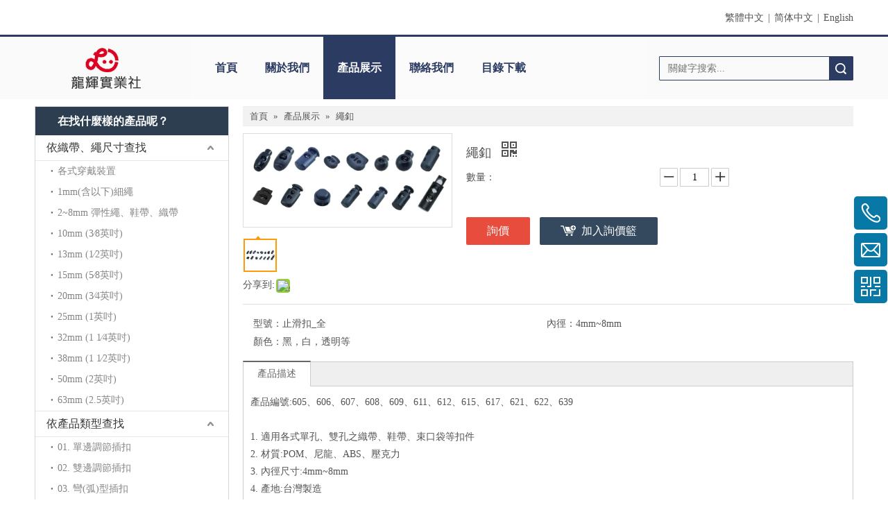

--- FILE ---
content_type: text/css;charset=UTF-8
request_url: http://5mrorwxhqnorjij.hk.sofastcdn.com/site-res/jlkrKBmoiqSRqnorRikSqlioikSRqirqmqmrSRrjnjmrprliolknSRqiqnikrlkirrRrrSk.css?1757289764131
body_size: 2802
content:
.sitewidget-hd>h2{font-family:微软雅黑;font-size:18px;color:#333;font-weight:bold;font-style:0;text-decoration:0;letter-spacing:0;line-height:2.4em;text-align:left}.sitewidget-hd>h2:hover{color:;font-weight:0;font-style:0;text-decoration:0}.sitewidget-bd{font-family:微软雅黑;font-size:14px;color:#545454;font-weight:0;font-style:0;text-decoration:0;letter-spacing:0;line-height:1.8em;text-align:left}.sitewidget-bd:hover{color:;font-weight:0;font-style:0;text-decoration:0}div[class^='sitewidget-navigation'] .sitewidget-main-nav{font-family:微软雅黑;font-size:16px;color:#2b3b62;font-weight:bold;font-style:0;text-decoration:0;letter-spacing:0;line-height:em;text-align:center}div[class^='sitewidget-navigation'] .sitewidget-main-nav:hover{color:#2b3b62;font-weight:0;font-style:0;text-decoration:0}div[class^='sitewidget-navigation'] .sitewidget-sub-nav{font-family:微软雅黑;font-size:14px;color:#fff;font-weight:bold;font-style:0;text-decoration:0;letter-spacing:0;line-height:2em;text-align:left}div[class^='sitewidget-navigation'] .sitewidget-sub-nav:hover{color:#9ab5d2;font-weight:0;font-style:0;text-decoration:0}div[class^='sitewidget-'] a{font-family:微软雅黑;font-size:14px;color:#545454;font-weight:0;font-style:0;text-decoration:0;letter-spacing:0;line-height:1.8em;text-align:left}div[class^='sitewidget-'] a:hover{color:#24c3dd;font-weight:0;font-style:0;text-decoration:underline}body,.backstage-frontendpreview{background:none top center #fff repeat;background-attachment:scroll}.sitewidget-hd{background:none left top repeat;background-attachment:scroll}.sitewidget-bd{background:none left top repeat;background-attachment:scroll}#outerContainer_1422936735980{background:none left top #222 repeat;background-attachment:scroll}#outerContainer_1422329159139{background:none left top #223c58 repeat;background-attachment:scroll}#outerContainer_1422329159139>.container{background:none left top repeat;background-attachment:scroll}#outerContainer_1420004050574{background-color:#1a3d55;background-position:left top;background-repeat:repeat;background-attachment:scroll}#outerContainer_1420004050571{background:none left top #223c58 repeat;background-attachment:scroll}#outerContainer_1420004050571>.container{background:none left top repeat;background-attachment:scroll}#column_1433418200004{background:none left top repeat;background-attachment:scroll}#column_1433418233717{background:none left top repeat;background-attachment:scroll}#outerContainer_1420004070455{background:none left top #ccc repeat;background-attachment:scroll}#outerContainer_1420004070455>.container{background:none left top repeat;background-attachment:scroll}#column_1422235429831{background:none left top repeat;background-attachment:scroll}#column_1422237190850{background:none left top repeat;background-attachment:scroll}#column_1422240846005{background:none left top repeat;background-attachment:scroll}#outerContainer_1432279730673{background:none left top #223c58 repeat;background-attachment:scroll}#outerContainer_1432279730673>.container{background:none left top repeat;background-attachment:scroll}#column_1432279725504{background:none left top repeat;background-attachment:scroll}#column_1432279743280{background:none left top repeat;background-attachment:scroll}#outerContainer_1432279794846{background:repeat scroll left top #333;background-size:initial;border-left:0 solid #000;border-right:0 solid #000;border-top:0 solid #000;border-bottom:0 solid #000;border-top-right-radius:0;border-top-left-radius:0;border-bottom-right-radius:0;border-bottom-left-radius:0;margin-top:0;margin-bottom:0;padding-top:0;padding-bottom:0}#outerContainer_1432279794846>.container{background:repeat scroll left top rgba(0,0,0,0);background-size:initial;border-left:0 solid #000;border-right:0 solid #000;border-top:0 solid #000;border-bottom:0 solid #000;border-top-right-radius:0;border-top-left-radius:0;border-bottom-right-radius:0;border-bottom-left-radius:0;margin-top:0;margin-bottom:0;padding-top:0;padding-bottom:0}#outerContainer_1432279794846 #column_1432279761051{background:repeat scroll left top;background-size:initial}#outerContainer_1432279794846 #column_1435651150935{background:repeat scroll left top;background-size:initial}#outerContainer_1432279821590{background:none left top #ccc repeat;background-attachment:scroll}#outerContainer_1432279821590>.container{background:none left top repeat;background-attachment:scroll}#outerContainer_1432533759481{background:none left top #ccc repeat;background-attachment:scroll}#outerContainer_1432533759481>.container{background:none left top repeat;background-attachment:scroll}#outerContainer_1433418242432{background:repeat-x scroll left top;background-color:#fafafa;background-size:initial;border-left:0 solid #000;border-right:0 solid #000;border-top:3px solid #2b3b62;border-bottom:0 solid #000;border-top-right-radius:0;border-top-left-radius:0;border-bottom-right-radius:0;border-bottom-left-radius:0;margin-top:0;margin-bottom:0;padding-top:0;padding-bottom:0}#outerContainer_1433418242432>.container{background:repeat scroll left top;background-color:rgba(0,0,0,0);background-size:initial;border-left:0 solid #000;border-right:0 solid #000;border-top:0 solid #000;border-bottom:0 solid #000;border-top-right-radius:0;border-top-left-radius:0;border-bottom-right-radius:0;border-bottom-left-radius:0;margin-top:0;margin-bottom:0;padding-top:0;padding-bottom:0}.frontend-body-canvas #outerContainer_1433418242432 [data-type='columns']{padding-top:0;padding-bottom:0}#outerContainer_1433418242432 #column_1433418237657{background:repeat scroll left top;background-size:initial}#outerContainer_1433418242432 #column_1440733593877{background:repeat scroll left top;background-size:initial}#outerContainer_1433418242432 #column_1433418242554{background:repeat scroll left top;background-size:initial}#outerContainer_1434351419292{background:none left top #223c58 repeat;background-attachment:scroll}#outerContainer_1434351419292>.container{background:none left top repeat;background-attachment:scroll}#column_1434351404281{background:none left top repeat;background-attachment:scroll}#column_1434351419309{background:none left top repeat;background-attachment:scroll}#column_1434351438507{background:none left top repeat;background-attachment:scroll}#outerContainer_1435669768627{background:none left top #223c58 repeat;background-attachment:scroll}#outerContainer_1435669768627>.container{background:none left top repeat;background-attachment:scroll}#outerContainer_1435637132999{background:repeat scroll left top #333;background-size:initial;border-left:0 solid #000;border-right:0 solid #000;border-top:0 solid #000;border-bottom:0 solid #000;border-top-right-radius:0;border-top-left-radius:0;border-bottom-right-radius:0;border-bottom-left-radius:0;margin-top:0;margin-bottom:0;padding-top:30px;padding-bottom:30px}#outerContainer_1435637132999>.container{background:repeat scroll left top rgba(0,0,0,0);background-size:initial;border-left:0 solid #000;border-right:0 solid #000;border-top:0 solid #000;border-bottom:0 solid #000;border-top-right-radius:0;border-top-left-radius:0;border-bottom-right-radius:0;border-bottom-left-radius:0;margin-top:0;margin-bottom:0;padding-top:0;padding-bottom:0}#outerContainer_1435637132999 #column_1435637133234{background:repeat scroll left top;background-size:initial}#outerContainer_1435637132999 #column_1435651377237{background:repeat scroll left top;background-size:initial}#outerContainer_1435637132999 #column_1435641535173{background:repeat scroll left top;background-size:initial}#outerContainer_1435637132999 #column_1435650936174{background:repeat scroll left top;background-size:initial}#outerContainer_1417067544860{background-color:#3b3b3b;background-position:left top;background-repeat:repeat;background-attachment:scroll}#outerContainer_1422270115744{background-position:center top;background-repeat:no-repeat;background-attachment:scroll;background-image:url('/cloud/jkBnkKRijSpriqr/banner-sub.jpg')}.sitewidget-position-20150126161948{background:repeat center center;background-color:#f2f2f2;background-size:initial;border-left:0 solid #000;border-right:0 solid #000;border-top:0 solid #000;border-bottom:0 solid #ddd;border-top-right-radius:0;border-top-left-radius:0;border-bottom-right-radius:0;border-bottom-left-radius:0;margin-top:0;margin-right:0;margin-bottom:10px;margin-left:0;padding-top:0;padding-right:0;padding-bottom:0;padding-left:0}.sitewidget-position-20150126161948 .sitewidget-bd{border-left:0 solid #545454;border-right:0 solid #545454;border-top:1px solid #eee;border-bottom:1px solid #eee;border-top-right-radius:0;border-top-left-radius:0;border-bottom-right-radius:0;border-bottom-left-radius:0;margin-top:0;margin-right:0;margin-bottom:0;margin-left:0;padding-top:2px;padding-right:5px;padding-bottom:2px;padding-left:5px}.sitewidget-position-20150126161948 .sitewidget-bd{font-family:;font-size:13px;color:#545454;font-weight:0;font-style:0;text-decoration:0}.sitewidget-position-20150126161948 .sitewidget-bd:hover{color:;font-weight:0;font-style:0;text-decoration:0}.sitewidget-position-20150126161948 .sitewidget-bd *,.sitewidget-position-20150126161948 .sitewidget-bd{letter-spacing:0;line-height:1.8em;text-align:left}.sitewidget-position-20150126161948 .sitewidget-bd a{font-family:;font-size:13px;color:#545454;font-weight:0;font-style:0;text-decoration:0;letter-spacing:0;line-height:1.8em;text-align:left}.sitewidget-position-20150126161948 .sitewidget-bd a:hover{color:;font-weight:0;font-style:0;text-decoration:0}.sitewidget-form-20141127103007{margin:0;padding:0}.sitewidget-form-20141127103007 .sitewidget-hd{display:block;margin:0;padding:0}.sitewidget-form-20141127103007 .sitewidget-hd>h2{font-family:Verdana;font-size:20px;color:#fdfdfd;font-weight:bold;font-style:0;letter-spacing:0;line-height:2.4em;text-align:left}.sitewidget-form-20141127103007 .sitewidget-bd{margin:0;padding:0}.sitewidget-form-20141127103007 .sitewidget-bd{font-family:Verdana;font-size:14px;color:#a3a3a3;font-weight:0;font-style:0}.sitewidget-form-20141127103007 .sitewidget-bd *,.sitewidget-form-20141127103007 .sitewidget-bd{letter-spacing:0;line-height:2em;text-align:left}.sitewidget-navigation-20141126162534{background:repeat center center;background-size:initial;background-color:#fff;background-color:rgba(255,255,255,0.2);border-left:0 solid #000;border-right:0 solid #000;border-top:0 solid #000;border-bottom:0 solid #000;border-top-right-radius:0;border-top-left-radius:0;border-bottom-right-radius:0;border-bottom-left-radius:0;margin-top:0;margin-right:0;margin-bottom:0;margin-left:0;padding-top:0;padding-right:0;padding-bottom:0;padding-left:15px}.sitewidget-graphicNew-20150709195119{border-left:1px solid #ddd;border-right:1px solid #ddd;border-top:1px solid #ddd;border-bottom:1px solid #ddd;border-top-right-radius:0;border-top-left-radius:0;border-bottom-right-radius:0;border-bottom-left-radius:0;margin-top:0;margin-right:0;margin-bottom:0;margin-left:0;padding-top:0;padding-right:20px;padding-bottom:0;padding-left:20px}.sitewidget-graphicNew-20150709195119 .sitewidget-bd{border-left:0 solid #545454;border-right:0 solid #545454;border-top:0 solid #545454;border-bottom:0 solid #545454;border-top-right-radius:0;border-top-left-radius:0;border-bottom-right-radius:0;border-bottom-left-radius:0;margin-top:0;margin-right:0;margin-bottom:0;margin-left:0;padding-top:0;padding-right:0;padding-bottom:0;padding-left:0}.sitewidget-pictureNew-20150901112744{border-left:0 solid #000;border-right:0 solid #000;border-top:0 solid #000;border-bottom:0 solid #000;border-top-right-radius:0;border-top-left-radius:0;border-bottom-right-radius:0;border-bottom-left-radius:0;margin-top:10px;margin-right:0;margin-bottom:0;margin-left:0;padding-top:0;padding-right:0;padding-bottom:0;padding-left:0}.sitewidget-pictureNew-20150901112744 .sitewidget-bd{border-left:0 solid #545454;border-right:0 solid #545454;border-top:0 solid #545454;border-bottom:0 solid #545454;border-top-right-radius:0;border-top-left-radius:0;border-bottom-right-radius:0;border-bottom-left-radius:0;margin-top:0;margin-right:0;margin-bottom:0;margin-left:0;padding-top:0;padding-right:0;padding-bottom:0;padding-left:0}.sitewidget-pictureNew-20150901112744 .sitewidget-bd{font-family:;font-size:14px;color:#545454;font-weight:0;font-style:0;text-decoration:0}.sitewidget-pictureNew-20150901112744 .sitewidget-bd:hover{color:;font-weight:0;font-style:0;text-decoration:0}.sitewidget-pictureNew-20150901112744 .sitewidget-bd *,.sitewidget-pictureNew-20150901112744 .sitewidget-bd{letter-spacing:0;line-height:2.4em;text-align:left}.sitewidget-pictureNew-20150901112744 .sitewidget-bd a{font-family:;font-size:14px;color:#fff;font-weight:0;font-style:0;text-decoration:0;letter-spacing:0;line-height:2.4em;text-align:left}.sitewidget-pictureNew-20150901112744 .sitewidget-bd a:hover{color:#fff;font-weight:0;font-style:0;text-decoration:0}.sitewidget-prodCategory-20150709195548{border-left:1px solid #d6d6d6;border-right:1px solid #d6d6d6;border-top:1px solid #d6d6d6;border-bottom:1px solid #d6d6d6;border-top-right-radius:0;border-top-left-radius:0;border-bottom-right-radius:0;border-bottom-left-radius:0;margin-top:0;margin-right:0;margin-bottom:0;margin-left:0;padding-top:0;padding-right:0;padding-bottom:0;padding-left:0}.sitewidget-prodCategory-20150709195548 .sitewidget-hd{display:block;background:repeat center center;background-color:#2c3e50;background-size:initial;border-left:0 solid #000;border-right:0 solid #000;border-top:0 solid #000;border-bottom:0 solid #000;border-top-right-radius:0;border-top-left-radius:0;border-bottom-right-radius:0;border-bottom-left-radius:0;margin-top:0;margin-right:0;margin-bottom:0;margin-left:0;padding-top:0;padding-right:0;padding-bottom:0;padding-left:20px}.sitewidget-prodCategory-20150709195548 .sitewidget-hd>h2{font-family:;font-size:16px;color:#fff;font-weight:bold;font-style:0;text-decoration:0;letter-spacing:0;line-height:2.6em;text-align:left}.sitewidget-prodCategory-20150709195548 .sitewidget-hd>h2:hover{color:;font-weight:0;font-style:0;text-decoration:none}.sitewidget-prodCategory-20150709195548 .sitewidget-bd{border-left:0 solid #545454;border-right:0 solid #545454;border-top:0 solid #545454;border-bottom:0 solid #545454;border-top-right-radius:0;border-top-left-radius:0;border-bottom-right-radius:0;border-bottom-left-radius:0;margin-top:0;margin-right:0;margin-bottom:0;margin-left:0;padding-top:0;padding-right:0;padding-bottom:0;padding-left:0}.sitewidget-prodSearch-20150209164515{border-left:0 solid #000;border-right:0 solid #000;border-top:0 solid #000;border-bottom:0 solid #000;border-top-right-radius:0;border-top-left-radius:0;border-bottom-right-radius:0;border-bottom-left-radius:0;margin-top:10px;margin-right:0;margin-bottom:10px;margin-left:0;padding-top:0;padding-right:0;padding-bottom:0;padding-left:0}.sitewidget-prodSearch-20150209164515 .sitewidget-bd{border-left:0 solid #fff;border-right:0 solid #fff;border-top:0 solid #fff;border-bottom:0 solid #fff;border-top-right-radius:0;border-top-left-radius:0;border-bottom-right-radius:0;border-bottom-left-radius:0;margin-top:0;margin-right:0;margin-bottom:0;margin-left:0;padding-top:0;padding-right:0;padding-bottom:0;padding-left:0}.sitewidget-prodSearch-20150209164515 .sitewidget-bd{font-family:;font-size:14px;color:#fff;font-weight:0;font-style:0;text-decoration:0}.sitewidget-prodSearch-20150209164515 .sitewidget-bd:hover{color:;font-weight:0;font-style:0;text-decoration:0}.sitewidget-prodSearch-20150209164515 .sitewidget-bd *,.sitewidget-prodSearch-20150209164515 .sitewidget-bd{letter-spacing:0;line-height:1.7em;text-align:justify}.sitewidget-quickNav-20150730205822{border-left:0 solid #000;border-right:0 solid #000;border-top:0 solid #000;border-bottom:0 solid #000;border-top-right-radius:0;border-top-left-radius:0;border-bottom-right-radius:0;border-bottom-left-radius:0;margin-top:0;margin-right:0;margin-bottom:0;margin-left:0;padding-top:0;padding-right:0;padding-bottom:0;padding-left:0}.sitewidget-quickNav-20150730205822 .sitewidget-hd{display:block;border-left:0 solid #000;border-right:0 solid #000;border-top:0 solid #000;border-bottom:0 solid #000;border-top-right-radius:0;border-top-left-radius:0;border-bottom-right-radius:0;border-bottom-left-radius:0;margin-top:0;margin-right:0;margin-bottom:0;margin-left:0;padding-top:0;padding-right:0;padding-bottom:0;padding-left:0}.sitewidget-quickNav-20150730205822 .sitewidget-hd>h2{font-family:;font-size:18px;color:#eee;font-weight:bold;font-style:0;text-decoration:0;letter-spacing:0;line-height:2.4em;text-align:left}.sitewidget-quickNav-20150730205822 .sitewidget-hd>h2:hover{color:;font-weight:0;font-style:0;text-decoration:0}.sitewidget-quickNav-20150730205822 .sitewidget-bd{border-left:0 solid #545454;border-right:0 solid #545454;border-top:0 solid #545454;border-bottom:0 solid #545454;border-top-right-radius:0;border-top-left-radius:0;border-bottom-right-radius:0;border-bottom-left-radius:0;margin-top:0;margin-right:0;margin-bottom:0;margin-left:0;padding-top:0;padding-right:0;padding-bottom:0;padding-left:0}.sitewidget-quickNav-20150730205822 .sitewidget-bd a{font-family:;font-size:14px;color:#ddd;font-weight:0;font-style:0;text-decoration:0;letter-spacing:0;line-height:1.8em;text-align:left}.sitewidget-quickNav-20150730205822 .sitewidget-bd a:hover{color:#24c3dd;font-weight:0;font-style:0;text-decoration:0}.sitewidget-follow-20150630132053{border-left:0 solid #000;border-right:0 solid #000;border-top:0 solid #000;border-bottom:0 solid #000;border-top-right-radius:0;border-top-left-radius:0;border-bottom-right-radius:0;border-bottom-left-radius:0;margin-top:10px;margin-right:0;margin-bottom:0;margin-left:0;padding-top:0;padding-right:0;padding-bottom:0;padding-left:0}.sitewidget-follow-20150630132053 .sitewidget-bd{border-left:0 solid #545454;border-right:0 solid #545454;border-top:0 solid #545454;border-bottom:0 solid #545454;border-top-right-radius:0;border-top-left-radius:0;border-bottom-right-radius:0;border-bottom-left-radius:0;margin-top:0;margin-right:0;margin-bottom:0;margin-left:0;padding-top:0;padding-right:0;padding-bottom:0;padding-left:0}.sitewidget-prodCategory-20170307133944{background:0;border-left:0 solid #000;border-right:0 solid #000;border-top:0 solid #000;border-bottom:0 solid #000;border-top-right-radius:0;border-top-left-radius:0;border-bottom-right-radius:0;border-bottom-left-radius:0;margin-top:0;margin-right:0;margin-bottom:0;margin-left:0;padding-top:0;padding-right:17px;padding-bottom:0;padding-left:11px}.sitewidget-prodCategory-20170307133944 .sitewidget-hd{display:block;border-left:0 solid #000;border-right:0 solid #000;border-top:0 solid #000;border-bottom:0 solid #000;border-top-right-radius:0;border-top-left-radius:0;border-bottom-right-radius:0;border-bottom-left-radius:0;margin-top:0;margin-right:0;margin-bottom:0;margin-left:0;padding-top:0;padding-right:0;padding-bottom:0;padding-left:0}.sitewidget-prodCategory-20170307133944 .sitewidget-hd>h2{font-size:17px;color:#fff;font-weight:bold;font-style:0;text-decoration:0;letter-spacing:0;line-height:2.5em;text-align:left}.sitewidget-prodCategory-20170307133944 .sitewidget-hd>h2:hover{font-weight:0;font-style:0;text-decoration:0}.sitewidget-prodCategory-20170307133944 .sitewidget-bd{border-left:0 solid #545454;border-right:0 solid #545454;border-top:0 solid #545454;border-bottom:0 solid #545454;border-top-right-radius:0;border-top-left-radius:0;border-bottom-right-radius:0;border-bottom-left-radius:0;margin-top:0;margin-right:0;margin-bottom:0;margin-left:0;padding-top:0;padding-right:0;padding-bottom:0;padding-left:0}.sitewidget-prodCategory-20170307133944 .sitewidget-bd a{font-size:1px;color:#868585;font-weight:0;font-style:0;text-decoration:0;letter-spacing:0;line-height:1.8em;text-align:left}.sitewidget-prodCategory-20170307133944 .sitewidget-bd a:hover{font-weight:0;font-style:0;text-decoration:0}.sitewidget-pictureNew-20150525142349{border-left:0 solid #000;border-right:0 solid #000;border-top:0 solid #000;border-bottom:0 solid #000;border-top-right-radius:0;border-top-left-radius:0;border-bottom-right-radius:0;border-bottom-left-radius:0;margin-top:0;margin-right:0;margin-bottom:0;margin-left:0;padding-top:0;padding-right:0;padding-bottom:0;padding-left:0}.sitewidget-pictureNew-20150525142349 .sitewidget-bd{border-left:0 solid #545454;border-right:0 solid #545454;border-top:0 solid #545454;border-bottom:0 solid #545454;border-top-right-radius:0;border-top-left-radius:0;border-bottom-right-radius:0;border-bottom-left-radius:0;margin-top:0;margin-right:0;margin-bottom:0;margin-left:0;padding-top:0;padding-right:0;padding-bottom:0;padding-left:0}.sitewidget-graphicNew-20150831104223{border-left:0 solid #000;border-right:0 solid #000;border-top:0 solid #000;border-bottom:0 solid #000;border-top-right-radius:0;border-top-left-radius:0;border-bottom-right-radius:0;border-bottom-left-radius:0;margin-top:0;margin-right:35px;margin-bottom:0;margin-left:0;padding-top:0;padding-right:0;padding-bottom:0;padding-left:0}.sitewidget-graphicNew-20150831104223 .sitewidget-hd{display:block;border-left:0 solid #000;border-right:0 solid #000;border-top:0 solid #000;border-bottom:0 solid #000;border-top-right-radius:0;border-top-left-radius:0;border-bottom-right-radius:0;border-bottom-left-radius:0;margin-top:0;margin-right:0;margin-bottom:0;margin-left:0;padding-top:0;padding-right:0;padding-bottom:0;padding-left:0}.sitewidget-graphicNew-20150831104223 .sitewidget-hd>h2{font-size:18px;color:#fff;font-weight:bold;font-style:0;text-decoration:0;letter-spacing:0;line-height:2.4em;text-align:left}.sitewidget-graphicNew-20150831104223 .sitewidget-hd>h2:hover{font-weight:0;font-style:0;text-decoration:0}.sitewidget-graphicNew-20150831104223 .sitewidget-bd{border-left:0 solid #545454;border-right:0 solid #545454;border-top:0 solid #545454;border-bottom:0 solid #545454;border-top-right-radius:0;border-top-left-radius:0;border-bottom-right-radius:0;border-bottom-left-radius:0;margin-top:0;margin-right:0;margin-bottom:0;margin-left:0;padding-top:0;padding-right:0;padding-bottom:0;padding-left:0}.sitewidget-text-20150525140542{border-left:0 solid #000;border-right:0 solid #000;border-top:1px solid #999;border-bottom:0 solid #000;border-top-right-radius:0;border-top-left-radius:0;border-bottom-right-radius:0;border-bottom-left-radius:0;margin-top:0;margin-right:0;margin-bottom:0;margin-left:0;padding-top:0;padding-right:0;padding-bottom:0;padding-left:0}.sitewidget-text-20150525140542 .sitewidget-bd{border-left:0 solid #545454;border-right:0 solid #545454;border-top:0 solid #545454;border-bottom:0 solid #545454;border-top-right-radius:0;border-top-left-radius:0;border-bottom-right-radius:0;border-bottom-left-radius:0;margin-top:0;margin-right:0;margin-bottom:0;margin-left:0;padding-top:0;padding-right:0;padding-bottom:0;padding-left:0}.sitewidget-text-20150525140542 .sitewidget-bd{font-family:;font-size:14px;color:#ccc;font-weight:0;font-style:0;text-decoration:0}.sitewidget-text-20150525140542 .sitewidget-bd:hover{color:;font-weight:0;font-style:0;text-decoration:0}.sitewidget-text-20150525140542 .sitewidget-bd *,.sitewidget-text-20150525140542 .sitewidget-bd{letter-spacing:0;line-height:3em;text-align:justify}.sitewidget-text-20150525140542 .sitewidget-bd a{font-family:;font-size:14px;color:#ddd;font-weight:0;font-style:0;text-decoration:0;letter-spacing:0;line-height:2em;text-align:justify}.sitewidget-text-20150525140542 .sitewidget-bd a:hover{color:#24c3dd;font-weight:0;font-style:0;text-decoration:underline}.sitewidget-onlineService-20150211104332{border-left:0 solid #000;border-right:0 solid #000;border-top:0 solid #000;border-bottom:0 solid #000;border-top-right-radius:0;border-top-left-radius:0;border-bottom-right-radius:0;border-bottom-left-radius:0;margin-top:0;margin-right:0;margin-bottom:0;margin-left:0;padding-top:0;padding-right:0;padding-bottom:0;padding-left:0}.sitewidget-onlineService-20150211104332 .sitewidget-bd{border-left:0 solid #fff;border-right:0 solid #fff;border-top:0 solid #fff;border-bottom:0 solid #fff;border-top-right-radius:0;border-top-left-radius:0;border-bottom-right-radius:0;border-bottom-left-radius:0;margin-top:0;margin-right:0;margin-bottom:0;margin-left:0;padding-top:0;padding-right:0;padding-bottom:0;padding-left:0}.sitewidget-onlineService-20150211104332 .sitewidget-bd{font-family:;font-size:14px;color:#fff;font-weight:0;font-style:0;text-decoration:0}.sitewidget-onlineService-20150211104332 .sitewidget-bd:hover{color:;font-weight:0;font-style:0;text-decoration:0}.sitewidget-onlineService-20150211104332 .sitewidget-bd *,.sitewidget-onlineService-20150211104332 .sitewidget-bd{letter-spacing:0;line-height:1.7em;text-align:justify}.sitewidget-onlineService-20150211104332 .sitewidget-bd a{font-family:;font-size:14px;color:#666;font-weight:0;font-style:0;text-decoration:0;letter-spacing:0;line-height:2.1em;text-align:justify}.sitewidget-onlineService-20150211104332 .sitewidget-bd a:hover{color:;font-weight:0;font-style:0;text-decoration:0}.opacity-no-show{transform:translateY(50px);opacity:0}.transition1{transition:transform 500ms,opacity 500ms}.sitewidget-langBar-20170425091253 .sitewidget-bd .front-icon-box.icon-style i{font-size:16px;color:#333 !important}.sitewidget-langBar-20170425091253 .sitewidget-bd .style21 #uGfphCnlbIvL-lang-drop-arrow{color:#333 !important}.sitewidget-langBar-20170425091253 .sitewidget-bd .style21 .lang-menu .lang-item a{color:#333 !important}.sitewidget-langBar-20170425091253 .sitewidget-bd .icon-style-i{font-size:16px;color:#333 !important}.sitewidget-langBar-20170425091253 .sitewidget-bd .lang-bar.style18.lang-style .lang-dropdown .block-iconbaseline-down{color:#333 !important}.sitewidget-langBar-20170425091253 .sitewidget-bd .lang-bar.style18.lang-style .lang-dropdown .lang-selected{color:#333 !important}.sitewidget-langBar-20170425091253 .sitewidget-bd .lang-bar.style18.lang-style .lang-dropdown .lang-menu a{color:#333 !important}.sitewidget-langBar-20170425091253 .sitewidget-bd .lang-bar.style18.lang-style .lang-dropdown .lang-menu{border-color:#333 !important}.sitewidget-langBar-20170425091253 .sitewidget-bd .lang-bar.style21.lang-style .lang-dropdown .lang-menu .menu-close-btn i{background:#333 !important}.sitewidget-langBar-20170425091253 .sitewidget-bd .front-icon-box i{font-size:20px;color:#333 !important}.sitewidget-langBar-20170425091253 .sitewidget-bd .front-icon-box.icon-style i{font-size:20px;color:#333 !important}.sitewidget-langBar-20170425091253 .sitewidget-bd .front-icon-box i:hover{color:#333 !important}.sitewidget-langBar-20170425091253 .lang-bar .lang-dropdown-front-icon{background:unset !important}.sitewidget-graphicNew-20150709195119 .sitewidget-bd [vr_flag="2"]{position:relative;display:inline-block}.sitewidget-graphicNew-20150831104223 .sitewidget-bd [vr_flag="2"]{position:relative;display:inline-block}.sitewidget-follow-20150630132053 .hover-effect-border-color-choose{border:2px solid transparent;border-radius:50%}.sitewidget-follow-20150630132053 .hover-effect-border-color-choose:hover{border:2px solid}.sitewidget-follow-20150630132053 .follow-a{margin:0 5px 0 0}.sitewidget-follow-20150630132053 .svg-box{padding:5px}@media(min-width:769px){.onlineservice-fixed-style5 ul.onlineservice-fixed-list,.sitewidget-onlineService.onlineservice-fixed-translate10 .onlineservice-fixed-blocks-list .onlineservice-fixed-blocks-items>a{background-color:#323232}.onlineservice-fixed-style5 ul.onlineservice-fixed-list a,.sitewidget-onlineService.onlineservice-fixed-translate10 .onlineservice-fixed-blocks-list .onlineservice-fixed-blocks-items>a{color:#fff}.onlineservice-fixed-style5 ul li div:hover,.onlineservice-fixed-style5 ul li div:hover a,.sitewidget-onlineService.onlineservice-fixed-translate10 .onlineservice-fixed-blocks-list:hover .onlineservice-fixed-blocks-tips,.sitewidget-onlineService.onlineservice-fixed-translate10 .onlineservice-fixed-blocks-list .onlineservice-fixed-blocks-tips:after{background-color:#ae1c1c}.onlineservice-fixed-style5 ul li div:hover a,.sitewidget-onlineService.onlineservice-fixed-translate10 .onlineservice-fixed-blocks-list .onlineservice-fixed-blocks-tips>li a{color:#fff}}@media(max-width:768px){.onlineservice-fixed-style5.onlineservice-fixed-style ul.onlineservice-fixed-list,.sitewidget-onlineService.onlineservice-fixed-translate10 .onlineservice-fixed-blocks-list .onlineservice-fixed-blocks-items>a{background-color:#323232}.onlineservice-fixed-style5.onlineservice-fixed-style ul.onlineservice-fixed-list a,.sitewidget-onlineService.onlineservice-fixed-translate10 .onlineservice-fixed-blocks-list .onlineservice-fixed-blocks-items>a{color:#fff}}@media(max-width:768px){.sitewidget-onlineService.onlineservice-fixed-blocks .onlineservice-fixed-blocks-list .onlineservice-fixed-blocks-tips{background-color:#0879a7}}.sitewidget-onlineService.onlineservice-fixed-translate .onlineservice-fixed-blocks-list .onlineservice-fixed-blocks-items>a:hover{color:#f7252c}.onlineservice-fixed-left .onlineservice-fixed-blocks-items .ico_t{color:red;background:#fff !important}.sitewidgetOnlineServiceStyle12.onlineservice-fixed-left a.bglist .ico_f{background:red}.sitewidgetOnlineServiceStyle12.onlineservice-fixed-left .onlineservice-fixed-blocks-list .onlineservice-fixed-blocks-items:hover ul.onlineservice-fixed-blocks-tips{background:red}@media(max-width:768px){.sitewidget-onlineService.onlineservice-fixed-multicolor .onlineservice-fixed-blocks-list .onlineservice-fixed-blocks-items>a .terminal,.sitewidget-onlineService.onlineservice-fixed-blocks .onlineservice-fixed-blocks-list .onlineservice-fixed-blocks-items>a .terminal,.sitewidget-onlineService.onlineservice-fixed-translate .onlineservice-fixed-blocks-list .onlineservice-fixed-blocks-items>a .terminal,.sitewidget-onlineService.onlineservice-fixed-translate10 .onlineservice-fixed-blocks-list .onlineservice-fixed-blocks-items>a .terminal{display:none}}